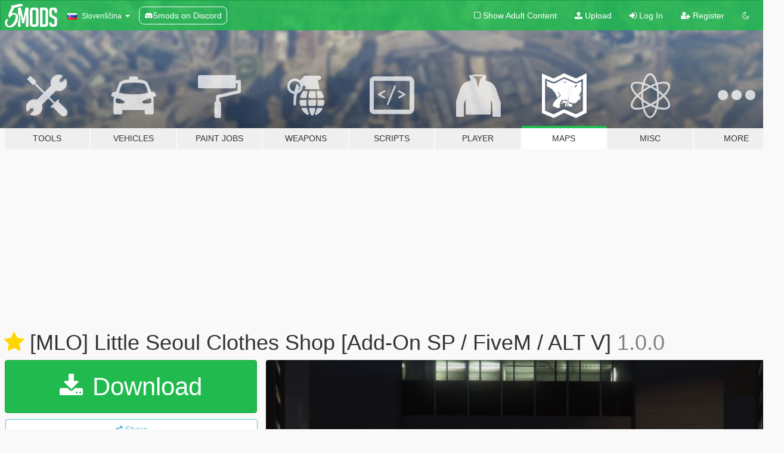

--- FILE ---
content_type: text/html; charset=utf-8
request_url: https://sl.gta5-mods.com/maps/mlo-clothes-shop-fivem-sp-alt-ready
body_size: 15179
content:

<!DOCTYPE html>
<html lang="sl" dir="ltr">
<head>
	<title>
		[MLO] Little Seoul Clothes Shop [Add-On SP / FiveM / ALT V] - GTA5-Mods.com
	</title>

		<script
		  async
		  src="https://hb.vntsm.com/v4/live/vms/sites/gta5-mods.com/index.js"
        ></script>

        <script>
          self.__VM = self.__VM || [];
          self.__VM.push(function (admanager, scope) {
            scope.Config.buildPlacement((configBuilder) => {
              configBuilder.add("billboard");
              configBuilder.addDefaultOrUnique("mobile_mpu").setBreakPoint("mobile")
            }).display("top-ad");

            scope.Config.buildPlacement((configBuilder) => {
              configBuilder.add("leaderboard");
              configBuilder.addDefaultOrUnique("mobile_mpu").setBreakPoint("mobile")
            }).display("central-ad");

            scope.Config.buildPlacement((configBuilder) => {
              configBuilder.add("mpu");
              configBuilder.addDefaultOrUnique("mobile_mpu").setBreakPoint("mobile")
            }).display("side-ad");

            scope.Config.buildPlacement((configBuilder) => {
              configBuilder.add("leaderboard");
              configBuilder.addDefaultOrUnique("mpu").setBreakPoint({ mediaQuery: "max-width:1200px" })
            }).display("central-ad-2");

            scope.Config.buildPlacement((configBuilder) => {
              configBuilder.add("leaderboard");
              configBuilder.addDefaultOrUnique("mobile_mpu").setBreakPoint("mobile")
            }).display("bottom-ad");

            scope.Config.buildPlacement((configBuilder) => {
              configBuilder.add("desktop_takeover");
              configBuilder.addDefaultOrUnique("mobile_takeover").setBreakPoint("mobile")
            }).display("takeover-ad");

            scope.Config.get('mpu').display('download-ad-1');
          });
        </script>

	<meta charset="utf-8">
	<meta name="viewport" content="width=320, initial-scale=1.0, maximum-scale=1.0">
	<meta http-equiv="X-UA-Compatible" content="IE=edge">
	<meta name="msapplication-config" content="none">
	<meta name="theme-color" content="#20ba4e">
	<meta name="msapplication-navbutton-color" content="#20ba4e">
	<meta name="apple-mobile-web-app-capable" content="yes">
	<meta name="apple-mobile-web-app-status-bar-style" content="#20ba4e">
	<meta name="csrf-param" content="authenticity_token" />
<meta name="csrf-token" content="m3+FinBEn9EfnJaVNkmRJRTS/O0Nup3OjvsHCoZpyvbk4wX+0pLiec/lkXrlCI8l43DAJhJUdBwTXZO85EDJOg==" />
	    <!--suppress ALL -->

    <meta property="og:url" content="https://sl.gta5-mods.com/maps/mlo-clothes-shop-fivem-sp-alt-ready">
    <meta property="og:title" content="[MLO] Little Seoul Clothes Shop [Add-On SP / FiveM / ALT V]">
    <meta property="og:description" content="►Crédit : Map : PATOCHE FIVEM - SP - ALTV  READY  -----------------------------------------------------------------------------  ► MY DISCORD : https://discord.gg/NvrTRdh  ““Hi community, many people wait it , but today this is new free creation from a clothing store, I hope you like this creation as much as I enjoyed creating it :heart: . In the video you will discover animations that you cannot see on the screens.””  ---------------...">
    <meta property="og:site_name" content="GTA5-Mods.com">
    <meta property="og:image" content="https://img.gta5-mods.com/q75/images/mlo-clothes-shop-fivem-sp-alt-ready/f75b11-petite.jpg">

    <meta name="twitter:card" content="summary_large_image">
    <meta name="twitter:site" content="@5mods">
    <meta name="twitter:title" content="[MLO] Little Seoul Clothes Shop [Add-On SP / FiveM / ALT V]">
    <meta name="twitter:description" content="►Crédit : Map : PATOCHE FIVEM - SP - ALTV  READY  -----------------------------------------------------------------------------  ► MY DISCORD : https://discord.gg/NvrTRdh  ““Hi community, many people wait it , but today this is new free creation from a clothing store, I hope you like this creation as much as I enjoyed creating it :heart: . In the video you will discover animations that you cannot see on the screens.””  ---------------...">
    <meta name="twitter:image" content="https://img.gta5-mods.com/q75/images/mlo-clothes-shop-fivem-sp-alt-ready/f75b11-petite.jpg">


	<link rel="shortcut icon" type="image/x-icon" href="https://images.gta5-mods.com/icons/favicon.png">
	<link rel="stylesheet" media="screen" href="/assets/application-7e510725ebc5c55e88a9fd87c027a2aa9e20126744fbac89762e0fd54819c399.css" />
	    <link rel="alternate" hreflang="id" href="https://id.gta5-mods.com/maps/mlo-clothes-shop-fivem-sp-alt-ready">
    <link rel="alternate" hreflang="ms" href="https://ms.gta5-mods.com/maps/mlo-clothes-shop-fivem-sp-alt-ready">
    <link rel="alternate" hreflang="bg" href="https://bg.gta5-mods.com/maps/mlo-clothes-shop-fivem-sp-alt-ready">
    <link rel="alternate" hreflang="ca" href="https://ca.gta5-mods.com/maps/mlo-clothes-shop-fivem-sp-alt-ready">
    <link rel="alternate" hreflang="cs" href="https://cs.gta5-mods.com/maps/mlo-clothes-shop-fivem-sp-alt-ready">
    <link rel="alternate" hreflang="da" href="https://da.gta5-mods.com/maps/mlo-clothes-shop-fivem-sp-alt-ready">
    <link rel="alternate" hreflang="de" href="https://de.gta5-mods.com/maps/mlo-clothes-shop-fivem-sp-alt-ready">
    <link rel="alternate" hreflang="el" href="https://el.gta5-mods.com/maps/mlo-clothes-shop-fivem-sp-alt-ready">
    <link rel="alternate" hreflang="en" href="https://www.gta5-mods.com/maps/mlo-clothes-shop-fivem-sp-alt-ready">
    <link rel="alternate" hreflang="es" href="https://es.gta5-mods.com/maps/mlo-clothes-shop-fivem-sp-alt-ready">
    <link rel="alternate" hreflang="fr" href="https://fr.gta5-mods.com/maps/mlo-clothes-shop-fivem-sp-alt-ready">
    <link rel="alternate" hreflang="gl" href="https://gl.gta5-mods.com/maps/mlo-clothes-shop-fivem-sp-alt-ready">
    <link rel="alternate" hreflang="ko" href="https://ko.gta5-mods.com/maps/mlo-clothes-shop-fivem-sp-alt-ready">
    <link rel="alternate" hreflang="hi" href="https://hi.gta5-mods.com/maps/mlo-clothes-shop-fivem-sp-alt-ready">
    <link rel="alternate" hreflang="it" href="https://it.gta5-mods.com/maps/mlo-clothes-shop-fivem-sp-alt-ready">
    <link rel="alternate" hreflang="hu" href="https://hu.gta5-mods.com/maps/mlo-clothes-shop-fivem-sp-alt-ready">
    <link rel="alternate" hreflang="mk" href="https://mk.gta5-mods.com/maps/mlo-clothes-shop-fivem-sp-alt-ready">
    <link rel="alternate" hreflang="nl" href="https://nl.gta5-mods.com/maps/mlo-clothes-shop-fivem-sp-alt-ready">
    <link rel="alternate" hreflang="nb" href="https://no.gta5-mods.com/maps/mlo-clothes-shop-fivem-sp-alt-ready">
    <link rel="alternate" hreflang="pl" href="https://pl.gta5-mods.com/maps/mlo-clothes-shop-fivem-sp-alt-ready">
    <link rel="alternate" hreflang="pt-BR" href="https://pt.gta5-mods.com/maps/mlo-clothes-shop-fivem-sp-alt-ready">
    <link rel="alternate" hreflang="ro" href="https://ro.gta5-mods.com/maps/mlo-clothes-shop-fivem-sp-alt-ready">
    <link rel="alternate" hreflang="ru" href="https://ru.gta5-mods.com/maps/mlo-clothes-shop-fivem-sp-alt-ready">
    <link rel="alternate" hreflang="sl" href="https://sl.gta5-mods.com/maps/mlo-clothes-shop-fivem-sp-alt-ready">
    <link rel="alternate" hreflang="fi" href="https://fi.gta5-mods.com/maps/mlo-clothes-shop-fivem-sp-alt-ready">
    <link rel="alternate" hreflang="sv" href="https://sv.gta5-mods.com/maps/mlo-clothes-shop-fivem-sp-alt-ready">
    <link rel="alternate" hreflang="vi" href="https://vi.gta5-mods.com/maps/mlo-clothes-shop-fivem-sp-alt-ready">
    <link rel="alternate" hreflang="tr" href="https://tr.gta5-mods.com/maps/mlo-clothes-shop-fivem-sp-alt-ready">
    <link rel="alternate" hreflang="uk" href="https://uk.gta5-mods.com/maps/mlo-clothes-shop-fivem-sp-alt-ready">
    <link rel="alternate" hreflang="zh-CN" href="https://zh.gta5-mods.com/maps/mlo-clothes-shop-fivem-sp-alt-ready">

  <script src="/javascripts/ads.js"></script>

		<!-- Nexus Google Tag Manager -->
		<script nonce="true">
//<![CDATA[
				window.dataLayer = window.dataLayer || [];

						window.dataLayer.push({
								login_status: 'Guest',
								user_id: undefined,
								gta5mods_id: undefined,
						});

//]]>
</script>
		<script nonce="true">
//<![CDATA[
				(function(w,d,s,l,i){w[l]=w[l]||[];w[l].push({'gtm.start':
				new Date().getTime(),event:'gtm.js'});var f=d.getElementsByTagName(s)[0],
				j=d.createElement(s),dl=l!='dataLayer'?'&l='+l:'';j.async=true;j.src=
				'https://www.googletagmanager.com/gtm.js?id='+i+dl;f.parentNode.insertBefore(j,f);
				})(window,document,'script','dataLayer','GTM-KCVF2WQ');

//]]>
</script>		<!-- End Nexus Google Tag Manager -->
</head>
<body class=" sl">
	<!-- Google Tag Manager (noscript) -->
	<noscript><iframe src="https://www.googletagmanager.com/ns.html?id=GTM-KCVF2WQ"
										height="0" width="0" style="display:none;visibility:hidden"></iframe></noscript>
	<!-- End Google Tag Manager (noscript) -->

<div id="page-cover"></div>
<div id="page-loading">
	<span class="graphic"></span>
	<span class="message">Loading...</span>
</div>

<div id="page-cover"></div>

<nav id="main-nav" class="navbar navbar-default">
  <div class="container">
    <div class="navbar-header">
      <a class="navbar-brand" href="/"></a>

      <ul class="nav navbar-nav">
        <li id="language-dropdown" class="dropdown">
          <a href="#language" class="dropdown-toggle" data-toggle="dropdown">
            <span class="famfamfam-flag-si icon"></span>&nbsp;
            <span class="language-name">Slovenščina</span>
            <span class="caret"></span>
          </a>

          <ul class="dropdown-menu dropdown-menu-with-footer">
                <li>
                  <a href="https://id.gta5-mods.com/maps/mlo-clothes-shop-fivem-sp-alt-ready">
                    <span class="famfamfam-flag-id"></span>
                    <span class="language-name">Bahasa Indonesia</span>
                  </a>
                </li>
                <li>
                  <a href="https://ms.gta5-mods.com/maps/mlo-clothes-shop-fivem-sp-alt-ready">
                    <span class="famfamfam-flag-my"></span>
                    <span class="language-name">Bahasa Melayu</span>
                  </a>
                </li>
                <li>
                  <a href="https://bg.gta5-mods.com/maps/mlo-clothes-shop-fivem-sp-alt-ready">
                    <span class="famfamfam-flag-bg"></span>
                    <span class="language-name">Български</span>
                  </a>
                </li>
                <li>
                  <a href="https://ca.gta5-mods.com/maps/mlo-clothes-shop-fivem-sp-alt-ready">
                    <span class="famfamfam-flag-catalonia"></span>
                    <span class="language-name">Català</span>
                  </a>
                </li>
                <li>
                  <a href="https://cs.gta5-mods.com/maps/mlo-clothes-shop-fivem-sp-alt-ready">
                    <span class="famfamfam-flag-cz"></span>
                    <span class="language-name">Čeština</span>
                  </a>
                </li>
                <li>
                  <a href="https://da.gta5-mods.com/maps/mlo-clothes-shop-fivem-sp-alt-ready">
                    <span class="famfamfam-flag-dk"></span>
                    <span class="language-name">Dansk</span>
                  </a>
                </li>
                <li>
                  <a href="https://de.gta5-mods.com/maps/mlo-clothes-shop-fivem-sp-alt-ready">
                    <span class="famfamfam-flag-de"></span>
                    <span class="language-name">Deutsch</span>
                  </a>
                </li>
                <li>
                  <a href="https://el.gta5-mods.com/maps/mlo-clothes-shop-fivem-sp-alt-ready">
                    <span class="famfamfam-flag-gr"></span>
                    <span class="language-name">Ελληνικά</span>
                  </a>
                </li>
                <li>
                  <a href="https://www.gta5-mods.com/maps/mlo-clothes-shop-fivem-sp-alt-ready">
                    <span class="famfamfam-flag-gb"></span>
                    <span class="language-name">English</span>
                  </a>
                </li>
                <li>
                  <a href="https://es.gta5-mods.com/maps/mlo-clothes-shop-fivem-sp-alt-ready">
                    <span class="famfamfam-flag-es"></span>
                    <span class="language-name">Español</span>
                  </a>
                </li>
                <li>
                  <a href="https://fr.gta5-mods.com/maps/mlo-clothes-shop-fivem-sp-alt-ready">
                    <span class="famfamfam-flag-fr"></span>
                    <span class="language-name">Français</span>
                  </a>
                </li>
                <li>
                  <a href="https://gl.gta5-mods.com/maps/mlo-clothes-shop-fivem-sp-alt-ready">
                    <span class="famfamfam-flag-es-gl"></span>
                    <span class="language-name">Galego</span>
                  </a>
                </li>
                <li>
                  <a href="https://ko.gta5-mods.com/maps/mlo-clothes-shop-fivem-sp-alt-ready">
                    <span class="famfamfam-flag-kr"></span>
                    <span class="language-name">한국어</span>
                  </a>
                </li>
                <li>
                  <a href="https://hi.gta5-mods.com/maps/mlo-clothes-shop-fivem-sp-alt-ready">
                    <span class="famfamfam-flag-in"></span>
                    <span class="language-name">हिन्दी</span>
                  </a>
                </li>
                <li>
                  <a href="https://it.gta5-mods.com/maps/mlo-clothes-shop-fivem-sp-alt-ready">
                    <span class="famfamfam-flag-it"></span>
                    <span class="language-name">Italiano</span>
                  </a>
                </li>
                <li>
                  <a href="https://hu.gta5-mods.com/maps/mlo-clothes-shop-fivem-sp-alt-ready">
                    <span class="famfamfam-flag-hu"></span>
                    <span class="language-name">Magyar</span>
                  </a>
                </li>
                <li>
                  <a href="https://mk.gta5-mods.com/maps/mlo-clothes-shop-fivem-sp-alt-ready">
                    <span class="famfamfam-flag-mk"></span>
                    <span class="language-name">Македонски</span>
                  </a>
                </li>
                <li>
                  <a href="https://nl.gta5-mods.com/maps/mlo-clothes-shop-fivem-sp-alt-ready">
                    <span class="famfamfam-flag-nl"></span>
                    <span class="language-name">Nederlands</span>
                  </a>
                </li>
                <li>
                  <a href="https://no.gta5-mods.com/maps/mlo-clothes-shop-fivem-sp-alt-ready">
                    <span class="famfamfam-flag-no"></span>
                    <span class="language-name">Norsk</span>
                  </a>
                </li>
                <li>
                  <a href="https://pl.gta5-mods.com/maps/mlo-clothes-shop-fivem-sp-alt-ready">
                    <span class="famfamfam-flag-pl"></span>
                    <span class="language-name">Polski</span>
                  </a>
                </li>
                <li>
                  <a href="https://pt.gta5-mods.com/maps/mlo-clothes-shop-fivem-sp-alt-ready">
                    <span class="famfamfam-flag-br"></span>
                    <span class="language-name">Português do Brasil</span>
                  </a>
                </li>
                <li>
                  <a href="https://ro.gta5-mods.com/maps/mlo-clothes-shop-fivem-sp-alt-ready">
                    <span class="famfamfam-flag-ro"></span>
                    <span class="language-name">Română</span>
                  </a>
                </li>
                <li>
                  <a href="https://ru.gta5-mods.com/maps/mlo-clothes-shop-fivem-sp-alt-ready">
                    <span class="famfamfam-flag-ru"></span>
                    <span class="language-name">Русский</span>
                  </a>
                </li>
                <li>
                  <a href="https://sl.gta5-mods.com/maps/mlo-clothes-shop-fivem-sp-alt-ready">
                    <span class="famfamfam-flag-si"></span>
                    <span class="language-name">Slovenščina</span>
                  </a>
                </li>
                <li>
                  <a href="https://fi.gta5-mods.com/maps/mlo-clothes-shop-fivem-sp-alt-ready">
                    <span class="famfamfam-flag-fi"></span>
                    <span class="language-name">Suomi</span>
                  </a>
                </li>
                <li>
                  <a href="https://sv.gta5-mods.com/maps/mlo-clothes-shop-fivem-sp-alt-ready">
                    <span class="famfamfam-flag-se"></span>
                    <span class="language-name">Svenska</span>
                  </a>
                </li>
                <li>
                  <a href="https://vi.gta5-mods.com/maps/mlo-clothes-shop-fivem-sp-alt-ready">
                    <span class="famfamfam-flag-vn"></span>
                    <span class="language-name">Tiếng Việt</span>
                  </a>
                </li>
                <li>
                  <a href="https://tr.gta5-mods.com/maps/mlo-clothes-shop-fivem-sp-alt-ready">
                    <span class="famfamfam-flag-tr"></span>
                    <span class="language-name">Türkçe</span>
                  </a>
                </li>
                <li>
                  <a href="https://uk.gta5-mods.com/maps/mlo-clothes-shop-fivem-sp-alt-ready">
                    <span class="famfamfam-flag-ua"></span>
                    <span class="language-name">Українська</span>
                  </a>
                </li>
                <li>
                  <a href="https://zh.gta5-mods.com/maps/mlo-clothes-shop-fivem-sp-alt-ready">
                    <span class="famfamfam-flag-cn"></span>
                    <span class="language-name">中文</span>
                  </a>
                </li>
          </ul>
        </li>
        <li class="discord-link">
          <a href="https://discord.gg/2PR7aMzD4U" target="_blank" rel="noreferrer">
            <img src="https://images.gta5-mods.com/site/discord-header.svg" height="15px" alt="">
            <span>5mods on Discord</span>
          </a>
        </li>
      </ul>
    </div>

    <ul class="nav navbar-nav navbar-right">
        <li>
          <a href="/adult_filter" title="Light mode">
              <span class="fa fa-square-o"></span>
            <span>Show Adult <span class="adult-filter__content-text">Content</span></span>
          </a>
        </li>
      <li class="hidden-xs">
        <a href="/upload">
          <span class="icon fa fa-upload"></span>
          Upload
        </a>
      </li>

        <li>
          <a href="/login?r=/maps/mlo-clothes-shop-fivem-sp-alt-ready">
            <span class="icon fa fa-sign-in"></span>
            <span class="login-text">Log In</span>
          </a>
        </li>

        <li class="hidden-xs">
          <a href="/register?r=/maps/mlo-clothes-shop-fivem-sp-alt-ready">
            <span class="icon fa fa-user-plus"></span>
            Register
          </a>
        </li>

        <li>
            <a href="/dark_mode" title="Dark mode">
              <span class="fa fa-moon-o"></span>
            </a>
        </li>

      <li id="search-dropdown">
        <a href="#search" class="dropdown-toggle" data-toggle="dropdown">
          <span class="fa fa-search"></span>
        </a>

        <div class="dropdown-menu">
          <div class="form-inline">
            <div class="form-group">
              <div class="input-group">
                <div class="input-group-addon"><span  class="fa fa-search"></span></div>
                <input type="text" class="form-control" placeholder="Search GTA 5 mods...">
              </div>
            </div>
            <button type="submit" class="btn btn-primary">
              Search
            </button>
          </div>
        </div>
      </li>
    </ul>
  </div>
</nav>

<div id="banner" class="maps">
  <div class="container hidden-xs">
    <div id="intro">
      <h1 class="styled">Welcome to GTA5-Mods.com</h1>
      <p>Select one of the following categories to start browsing the latest GTA 5 PC mods:</p>
    </div>
  </div>

  <div class="container">
    <ul id="navigation" class="clearfix sl">
        <li class="tools ">
          <a href="/tools">
            <span class="icon-category"></span>
            <span class="label-border"></span>
            <span class="label-category ">
              <span>Tools</span>
            </span>
          </a>
        </li>
        <li class="vehicles ">
          <a href="/vehicles">
            <span class="icon-category"></span>
            <span class="label-border"></span>
            <span class="label-category ">
              <span>Vehicles</span>
            </span>
          </a>
        </li>
        <li class="paintjobs ">
          <a href="/paintjobs">
            <span class="icon-category"></span>
            <span class="label-border"></span>
            <span class="label-category ">
              <span>Paint Jobs</span>
            </span>
          </a>
        </li>
        <li class="weapons ">
          <a href="/weapons">
            <span class="icon-category"></span>
            <span class="label-border"></span>
            <span class="label-category ">
              <span>Weapons</span>
            </span>
          </a>
        </li>
        <li class="scripts ">
          <a href="/scripts">
            <span class="icon-category"></span>
            <span class="label-border"></span>
            <span class="label-category ">
              <span>Scripts</span>
            </span>
          </a>
        </li>
        <li class="player ">
          <a href="/player">
            <span class="icon-category"></span>
            <span class="label-border"></span>
            <span class="label-category ">
              <span>Player</span>
            </span>
          </a>
        </li>
        <li class="maps active">
          <a href="/maps">
            <span class="icon-category"></span>
            <span class="label-border"></span>
            <span class="label-category ">
              <span>Maps</span>
            </span>
          </a>
        </li>
        <li class="misc ">
          <a href="/misc">
            <span class="icon-category"></span>
            <span class="label-border"></span>
            <span class="label-category ">
              <span>Misc</span>
            </span>
          </a>
        </li>
      <li id="more-dropdown" class="more dropdown">
        <a href="#more" class="dropdown-toggle" data-toggle="dropdown">
          <span class="icon-category"></span>
          <span class="label-border"></span>
          <span class="label-category ">
            <span>More</span>
          </span>
        </a>

        <ul class="dropdown-menu pull-right">
          <li>
            <a href="http://www.gta5cheats.com" target="_blank">
              <span class="fa fa-external-link"></span>
              GTA 5 Cheats
            </a>
          </li>
        </ul>
      </li>
    </ul>
  </div>
</div>

<div id="content">
  


<div id="file" class="container" data-user-file-id="123816">
  <div class="clearfix">
      <div id="top-ad" class="ad-container"></div>

    <h1>
      <a class="fa fa-star featured-star" title="Featured on 12. okt 2021" href="/all/tags/featured"></a>
      [MLO] Little Seoul Clothes Shop [Add-On SP / FiveM / ALT V]
      <span class="version">1.0.0</span>

    </h1>
  </div>


    <div id="file-container" class="row">
      <div class="col-sm-5 col-lg-4">

          <a href="/maps/mlo-clothes-shop-fivem-sp-alt-ready/download/119770" class="btn btn-primary btn-download" >
            <span class="fa fa-download"></span>
            Download
          </a>

        <div class="file-actions">

          <div class="row">
            <div class="col-xs-12 share-container">
              <div id="share-list">
                <ul>
                  <li>
                    <a href="#share-facebook" class="facebook" title="Share to Facebook">
                      <span class="fa fa-facebook"></span>
                    </a>
                  </li>
                  <li>
                    <a href="#share-twitter" class="twitter" title="Share to Twitter" data-text="[MLO] Little Seoul Clothes Shop [Add-On SP / FiveM / ALT V]">
                      <span class="fa fa-twitter"></span>
                    </a>
                  </li>
                  <li>
                    <a href="#share-vk" class="vk" title="Share to VKontakte">
                      <span class="fa fa-vk"></span>
                    </a>
                  </li>
                </ul>
              </div>

              <button class="btn btn-o-info btn-block">
                <span class="fa fa-share-alt "></span>
                <span>Share</span>
              </button>
            </div>

          </div>
        </div>
        <div class="panel panel-default">
          <div class="panel-body">
            <div class="user-panel row">
              <div class="col-xs-3">
                <a href="/users/Patoche">
                  <img class="img-responsive" src="https://img.gta5-mods.com/q75-w100-h100-cfill/avatars/701525/cb015c-pattete.jpg" alt="Cb015c pattete" />
                </a>
              </div>
              <div class="col-xs-9">
                <a class="username" href="/users/Patoche">Patoche</a>
                  <br/>
                  <div class="user-social">
                    



<a title="Instagram" target="_blank" href="https://www.instagram.com/patoche_mapping"><span class="fa fa-instagram"></span></a>

<a title="YouTube" target="_blank" href="https://www.youtube.com/channel/UCHDmZB2QPSEucvlslURrrqQ"><span class="fa fa-youtube"></span></a>
<a title="Twitch" target="_blank" href="http://www.twitch.tv/patoche_mapping"><span class="fa fa-twitch"></span></a>



<a title="Discord Server" target="_blank" href="https://discord.gg/NvrTRdh"><span class="fa fa-discord size-30"></span></a>

                  </div>

                  <div class="g-ytsubscribe" data-channel="null" data-channelid="UCHDmZB2QPSEucvlslURrrqQ" data-layout="default" data-count="default"></div>


              </div>
            </div>
          </div>
        </div>

          <div class="panel panel-default hidden-xs">
            <div class="panel-body">
  <h3 class="mt-0">
    <i class="fa fa-list-alt"></i>
    <span class="translation_missing" title="translation missing: sl.user_file.all_versions">All Versions</span>
  </h3>
      <div class="well pull-left file-version-container ">
        <div class="pull-left">
          <i class="fa fa-file"></i>&nbsp;1.0.0 <span>(current)</span>
          <p>
            <span class="num-downloads">39.872 downloads <span class="file-size">, 100 MB</span></span>
            <br/><span class="num-downloads">12. jun 2021</span>
          </p>
        </div>
        <div class="pull-right" >
                  <a target="_blank" href="https://www.virustotal.com/gui/file/390a559db57f7b89ac02d9da3e5cf840749bc619ceed479ed7dff8cbc9907a8c/detection/f-390a559db57f7b89ac02d9da3e5cf840749bc619ceed479ed7dff8cbc9907a8c-1623505804"><i data-container="body" data-trigger="hover" data-toggle="popover" data-placement="top" data-html="true" data-title="<b class='color-success'>This file is safe <i class='fa fa-check-circle-o'></i></b>" data-content="<i>This file has been scanned for viruses and is safe to download.</i>" class="fa fa-shield vt-version"></i></a>

              <a target="_blank" href="/maps/mlo-clothes-shop-fivem-sp-alt-ready/download/119770"><i class="fa fa-download download-version"></i></a>
        </div>
      </div>
</div>
          </div>

          <div id="side-ad" class="ad-container"></div>

        <div class="file-list">
            <div class="col-xs-12 hidden-xs">
              <h4>More mods by <a class="username" href="/users/Patoche">Patoche</a>:</h4>
                
<div class="file-list-obj">
  <a href="/maps/driving-school-paleto-ymap" title="Driving School Paleto [YMAP]" class="preview empty">

    <img title="Driving School Paleto [YMAP]" class="img-responsive" alt="Driving School Paleto [YMAP]" src="https://img.gta5-mods.com/q75-w500-h333-cfill/images/driving-school-paleto-ymap/c49921-Screenshot_1159.jpg" />

      <ul class="categories">
            <li>Building</li>
      </ul>

      <div class="stats">
        <div>
            <span title="4.5 star rating">
              <span class="fa fa-star"></span> 4.5
            </span>
        </div>
        <div>
          <span title="2.777 Downloads">
            <span class="fa fa-download"></span> 2.777
          </span>
          <span class="stats-likes" title="28 Likes">
            <span class="fa fa-thumbs-up"></span> 28
          </span>
        </div>
      </div>

  </a>
  <div class="details">
    <div class="top">
      <div class="name">
        <a href="/maps/driving-school-paleto-ymap" title="Driving School Paleto [YMAP]">
          <span dir="ltr">Driving School Paleto [YMAP]</span>
        </a>
      </div>
        <div class="version" dir="ltr" title="1.0">1.0</div>
    </div>
    <div class="bottom">
      <span class="bottom-by">By</span> <a href="/users/Patoche" title="Patoche">Patoche</a>
    </div>
  </div>
</div>
                
<div class="file-list-obj">
  <a href="/maps/wedding-mariage-ymap" title="Wedding - Mariage ( YMAP )" class="preview empty">

    <img title="Wedding - Mariage ( YMAP )" class="img-responsive" alt="Wedding - Mariage ( YMAP )" src="https://img.gta5-mods.com/q75-w500-h333-cfill/images/wedding-mariage-ymap/8d4685-Screenshot_392.jpg" />

      <ul class="categories">
            <li>Building</li>
      </ul>

      <div class="stats">
        <div>
            <span title="5.0 star rating">
              <span class="fa fa-star"></span> 5.0
            </span>
        </div>
        <div>
          <span title="8.574 Downloads">
            <span class="fa fa-download"></span> 8.574
          </span>
          <span class="stats-likes" title="59 Likes">
            <span class="fa fa-thumbs-up"></span> 59
          </span>
        </div>
      </div>

  </a>
  <div class="details">
    <div class="top">
      <div class="name">
        <a href="/maps/wedding-mariage-ymap" title="Wedding - Mariage ( YMAP )">
          <span dir="ltr">Wedding - Mariage ( YMAP )</span>
        </a>
      </div>
        <div class="version" dir="ltr" title="1.0.0">1.0.0</div>
    </div>
    <div class="bottom">
      <span class="bottom-by">By</span> <a href="/users/Patoche" title="Patoche">Patoche</a>
    </div>
  </div>
</div>
                
<div class="file-list-obj">
  <a href="/maps/secret-weed-base-ymap" title="Secret Weed base [YMAP]" class="preview empty">

    <img title="Secret Weed base [YMAP]" class="img-responsive" alt="Secret Weed base [YMAP]" src="https://img.gta5-mods.com/q75-w500-h333-cfill/images/secret-weed-base-ymap/c227e0-Screenshot_1317.jpg" />

      <ul class="categories">
            <li>Building</li>
      </ul>

      <div class="stats">
        <div>
            <span title="5.0 star rating">
              <span class="fa fa-star"></span> 5.0
            </span>
        </div>
        <div>
          <span title="8.317 Downloads">
            <span class="fa fa-download"></span> 8.317
          </span>
          <span class="stats-likes" title="96 Likes">
            <span class="fa fa-thumbs-up"></span> 96
          </span>
        </div>
      </div>

  </a>
  <div class="details">
    <div class="top">
      <div class="name">
        <a href="/maps/secret-weed-base-ymap" title="Secret Weed base [YMAP]">
          <span dir="ltr">Secret Weed base [YMAP]</span>
        </a>
      </div>
        <div class="version" dir="ltr" title="1.0.0">1.0.0</div>
    </div>
    <div class="bottom">
      <span class="bottom-by">By</span> <a href="/users/Patoche" title="Patoche">Patoche</a>
    </div>
  </div>
</div>
                
<div class="file-list-obj">
  <a href="/maps/mlo-anonymous-fivem-sp-ready" title="[MLO] Anonymous [SP / FiveM]" class="preview empty">

    <img title="[MLO] Anonymous [SP / FiveM]" class="img-responsive" alt="[MLO] Anonymous [SP / FiveM]" src="https://img.gta5-mods.com/q75-w500-h333-cfill/images/mlo-anonymous-fivem-sp-ready/76e44a-22e5560cc5f125bb12051e42e0269958776fe792.jpeg" />

      <ul class="categories">
            <li>Interior</li>
      </ul>

      <div class="stats">
        <div>
            <span title="5.0 star rating">
              <span class="fa fa-star"></span> 5.0
            </span>
        </div>
        <div>
          <span title="11.144 Downloads">
            <span class="fa fa-download"></span> 11.144
          </span>
          <span class="stats-likes" title="107 Likes">
            <span class="fa fa-thumbs-up"></span> 107
          </span>
        </div>
      </div>

  </a>
  <div class="details">
    <div class="top">
      <div class="name">
        <a href="/maps/mlo-anonymous-fivem-sp-ready" title="[MLO] Anonymous [SP / FiveM]">
          <span dir="ltr">[MLO] Anonymous [SP / FiveM]</span>
        </a>
      </div>
        <div class="version" dir="ltr" title="1.0.0">1.0.0</div>
    </div>
    <div class="bottom">
      <span class="bottom-by">By</span> <a href="/users/Patoche" title="Patoche">Patoche</a>
    </div>
  </div>
</div>
                
<div class="file-list-obj">
  <a href="/maps/corporate-office-2-ymap" title="Corporate office 2 ( YMAP )" class="preview empty">

    <img title="Corporate office 2 ( YMAP )" class="img-responsive" alt="Corporate office 2 ( YMAP )" src="https://img.gta5-mods.com/q75-w500-h333-cfill/images/corporate-office-2-ymap/18c3c5-Screenshot_897.jpg" />

      <ul class="categories">
            <li>Building</li>
      </ul>

      <div class="stats">
        <div>
            <span title="4.88 star rating">
              <span class="fa fa-star"></span> 4.88
            </span>
        </div>
        <div>
          <span title="3.889 Downloads">
            <span class="fa fa-download"></span> 3.889
          </span>
          <span class="stats-likes" title="47 Likes">
            <span class="fa fa-thumbs-up"></span> 47
          </span>
        </div>
      </div>

  </a>
  <div class="details">
    <div class="top">
      <div class="name">
        <a href="/maps/corporate-office-2-ymap" title="Corporate office 2 ( YMAP )">
          <span dir="ltr">Corporate office 2 ( YMAP )</span>
        </a>
      </div>
        <div class="version" dir="ltr" title="1.0.0">1.0.0</div>
    </div>
    <div class="bottom">
      <span class="bottom-by">By</span> <a href="/users/Patoche" title="Patoche">Patoche</a>
    </div>
  </div>
</div>
            </div>

        </div>
      </div>

      <div class="col-sm-7 col-lg-8">
          <div id="file-media">
            <!-- Cover Media -->
            <div class="text-center">

                <a target="_blank" class="thumbnail mfp-image cover-media" title="[MLO] Little Seoul Clothes Shop [Add-On SP / FiveM / ALT V]" href="https://img.gta5-mods.com/q95/images/mlo-clothes-shop-fivem-sp-alt-ready/f75b11-petite.jpg"><img class="img-responsive" src="https://img.gta5-mods.com/q85-w800/images/mlo-clothes-shop-fivem-sp-alt-ready/f75b11-petite.jpg" alt="F75b11 petite" /></a>
            </div>

            <!-- Remaining Media -->
              <div class="media-thumbnails row">
                    <div class="col-xs-4 col-md-2">
                      <a target="_blank" class="thumbnail mfp-image" title="[MLO] Little Seoul Clothes Shop [Add-On SP / FiveM / ALT V]" href="https://img.gta5-mods.com/q95/images/mlo-clothes-shop-fivem-sp-alt-ready/f75b11-ens1.jpg"><img class="img-responsive" src="https://img.gta5-mods.com/q75-w350-h233-cfill/images/mlo-clothes-shop-fivem-sp-alt-ready/f75b11-ens1.jpg" alt="F75b11 ens1" /></a>
                    </div>
                    <div class="col-xs-4 col-md-2">
                      <a target="_blank" class="thumbnail mfp-image" title="[MLO] Little Seoul Clothes Shop [Add-On SP / FiveM / ALT V]" href="https://img.gta5-mods.com/q95/images/mlo-clothes-shop-fivem-sp-alt-ready/f75b11-allmode.jpg"><img class="img-responsive" src="https://img.gta5-mods.com/q75-w350-h233-cfill/images/mlo-clothes-shop-fivem-sp-alt-ready/f75b11-allmode.jpg" alt="F75b11 allmode" /></a>
                    </div>

                  <div class="col-xs-4 col-md-2">
                    
  <a href="https://www.youtube.com/watch?v=AsrCxBJG9Ws" class="thumbnail mfp-iframe" data-video-source="YOUTUBE" data-video-source-id="AsrCxBJG9Ws" data-username="Patoche">
    
    <span class="play-button fa fa-youtube-play"></span>
    <img class="img-responsive" src="https://img.youtube.com/vi/AsrCxBJG9Ws/mqdefault.jpg" alt="Mqdefault" />
  </a>


                  </div>
                  <div class="col-xs-4 col-md-2">
                    
  <a href="https://www.youtube.com/watch?v=VnTHWsYKWrc" class="thumbnail mfp-iframe" data-video-source="YOUTUBE" data-video-source-id="VnTHWsYKWrc" data-username="Archive27">
    
    <span class="play-button fa fa-youtube-play"></span>
    <img class="img-responsive" src="https://img.youtube.com/vi/VnTHWsYKWrc/mqdefault.jpg" alt="Mqdefault" />
  </a>


                  </div>
              </div>

          </div>

        <h3 class="clearfix" dir="auto">
          <div class="pull-left file-stats">
            <i class="fa fa-cloud-download pull-left download-icon"></i>
            <div class="file-stat file-downloads pull-left">
              <span class="num-downloads">39.873</span>
              <label>Downloads</label>
            </div>
            <i class="fa fa-thumbs-o-up pull-left like-icon"></i>
            <div class="file-stat file-likes pull-left">
              <span class="num-likes">456</span>
              <label>Likes</label>
            </div>
          </div>

                <span class="comment-average-container pull-right">
                    <span class="comment-average-rating" data-rating="4.52"></span>
                    <label>4.52 / 5 stars (21 votes)</label>
                </span>
        </h3>
        <div id="featured-comment">
          <ul class="media-list pinned-comments">
            
          </ul>
        </div>
        <div class="visible-xs-block">
          <div class="panel panel-default">
            <div class="panel-body">
              <div class="file-description">
                      <span class="description-body description-collapsed" dir="auto">
                        ►Crédit :<br/>Map : PATOCHE<br/>FIVEM - SP - ALTV  READY <br/>-----------------------------------------------------------------------------<br/><br/>► MY DISCORD : https://discord.gg/NvrTRdh<br/><br/>““Hi community, many people wait it , but today this is new free creation from a clothing store, I hope you like this creation as much as I enjoyed creating it :heart: . In the video you will discover animations that you cannot see on the screens.””<br/><br/>----------------------------------------------------------------------<br/>----------- Installation FIVEM MAPPING / ATLV : --------<br/><br/>Mapping [FIVEM]:<br/>step 1 : Copy/Past the folder " patoche_shop " on your resource folder .<br/>step 2 : Open your server.cfg and Start/Encure patoche_shop.<br/><br/>---------------------------------------------------------------------<br/>------------- Installation SP MAPPING : -------------------<br/><br/>step 1 : Open the file with 7zip, Winrar or any other program that allows you to unzip these types of files.<br/>step 2 : Put "patoche_shop" folder into 'mods/update/x64/dlcpacks' director.<br/>step 3 : add dlcpacks:/patoche_shop/ in the dlclist.xml located at 'mods/update.rpf/common/data'.<br/>step 4 : Start your Singleplayer party and let's go<br/><br/>If you don't forget my next mapping don't hesitate to follow my youtube chanel
                        <div class="read-more-button-container">
                          <div class="read-more-gradient"></div>
                          <div class="read-more-button">Show Full Description</div>
                        </div>
                      </span>
              </div>
                <div id=tag-list>
                    <div>
                      <a href="/all/tags/interior/most-downloaded">
                            <span class="label label-default">
                              <span class="fa fa-tag"></span>
                              Interior
                            </span>
                      </a>
                    </div>
                    <div>
                      <a href="/all/tags/building/most-downloaded">
                            <span class="label label-default">
                              <span class="fa fa-tag"></span>
                              Building
                            </span>
                      </a>
                    </div>
                    <div>
                      <a href="/all/tags/featured/most-downloaded">
                            <span class="label label-default">
                              <span class="fa fa-tag"></span>
                              Featured
                            </span>
                      </a>
                    </div>
                </div>


              <div id="file-dates">

                <br/>
                <small title="sobota, 12 jun 2021 ob 13:48:09">
                  <strong>First Uploaded:</strong>
                  12. jun 2021
                  
                </small>

                  <br/>
                  <small title="sobota, 12 jun 2021 ob 13:52:09">
                    <strong>Last Updated:</strong>
                    12. jun 2021
                  </small>

                  <br/>
                  <small title="sreda, 21 jan 2026 ob 20:47:29">
                    <strong>Last Downloaded:</strong>
                    okoli 11 ur
                  </small>
              </div>
            </div>
          </div>

          <div class="panel panel-default visible-xs-block">
            <div class="panel-body">
  <h3 class="mt-0">
    <i class="fa fa-list-alt"></i>
    <span class="translation_missing" title="translation missing: sl.user_file.all_versions">All Versions</span>
  </h3>
      <div class="well pull-left file-version-container ">
        <div class="pull-left">
          <i class="fa fa-file"></i>&nbsp;1.0.0 <span>(current)</span>
          <p>
            <span class="num-downloads">39.872 downloads <span class="file-size">, 100 MB</span></span>
            <br/><span class="num-downloads">12. jun 2021</span>
          </p>
        </div>
        <div class="pull-right" >
                  <a target="_blank" href="https://www.virustotal.com/gui/file/390a559db57f7b89ac02d9da3e5cf840749bc619ceed479ed7dff8cbc9907a8c/detection/f-390a559db57f7b89ac02d9da3e5cf840749bc619ceed479ed7dff8cbc9907a8c-1623505804"><i data-container="body" data-trigger="hover" data-toggle="popover" data-placement="top" data-html="true" data-title="<b class='color-success'>This file is safe <i class='fa fa-check-circle-o'></i></b>" data-content="<i>This file has been scanned for viruses and is safe to download.</i>" class="fa fa-shield vt-version"></i></a>

              <a target="_blank" href="/maps/mlo-clothes-shop-fivem-sp-alt-ready/download/119770"><i class="fa fa-download download-version"></i></a>
        </div>
      </div>
</div>
          </div>

          <h3 class="clearfix comments-stats" dir="auto">
              <span class="pull-left">
                  <span class="num-comments" data-count="47">47 Comments</span>
              </span>
          </h3>
          <div id="comments_mobile"></div>

          <div class="file-list">
              <div class="col-xs-12">
                <h4>More mods by <a class="username" href="/users/Patoche">Patoche</a>:</h4>
                  
<div class="file-list-obj">
  <a href="/maps/driving-school-paleto-ymap" title="Driving School Paleto [YMAP]" class="preview empty">

    <img title="Driving School Paleto [YMAP]" class="img-responsive" alt="Driving School Paleto [YMAP]" src="https://img.gta5-mods.com/q75-w500-h333-cfill/images/driving-school-paleto-ymap/c49921-Screenshot_1159.jpg" />

      <ul class="categories">
            <li>Building</li>
      </ul>

      <div class="stats">
        <div>
            <span title="4.5 star rating">
              <span class="fa fa-star"></span> 4.5
            </span>
        </div>
        <div>
          <span title="2.777 Downloads">
            <span class="fa fa-download"></span> 2.777
          </span>
          <span class="stats-likes" title="28 Likes">
            <span class="fa fa-thumbs-up"></span> 28
          </span>
        </div>
      </div>

  </a>
  <div class="details">
    <div class="top">
      <div class="name">
        <a href="/maps/driving-school-paleto-ymap" title="Driving School Paleto [YMAP]">
          <span dir="ltr">Driving School Paleto [YMAP]</span>
        </a>
      </div>
        <div class="version" dir="ltr" title="1.0">1.0</div>
    </div>
    <div class="bottom">
      <span class="bottom-by">By</span> <a href="/users/Patoche" title="Patoche">Patoche</a>
    </div>
  </div>
</div>
                  
<div class="file-list-obj">
  <a href="/maps/wedding-mariage-ymap" title="Wedding - Mariage ( YMAP )" class="preview empty">

    <img title="Wedding - Mariage ( YMAP )" class="img-responsive" alt="Wedding - Mariage ( YMAP )" src="https://img.gta5-mods.com/q75-w500-h333-cfill/images/wedding-mariage-ymap/8d4685-Screenshot_392.jpg" />

      <ul class="categories">
            <li>Building</li>
      </ul>

      <div class="stats">
        <div>
            <span title="5.0 star rating">
              <span class="fa fa-star"></span> 5.0
            </span>
        </div>
        <div>
          <span title="8.574 Downloads">
            <span class="fa fa-download"></span> 8.574
          </span>
          <span class="stats-likes" title="59 Likes">
            <span class="fa fa-thumbs-up"></span> 59
          </span>
        </div>
      </div>

  </a>
  <div class="details">
    <div class="top">
      <div class="name">
        <a href="/maps/wedding-mariage-ymap" title="Wedding - Mariage ( YMAP )">
          <span dir="ltr">Wedding - Mariage ( YMAP )</span>
        </a>
      </div>
        <div class="version" dir="ltr" title="1.0.0">1.0.0</div>
    </div>
    <div class="bottom">
      <span class="bottom-by">By</span> <a href="/users/Patoche" title="Patoche">Patoche</a>
    </div>
  </div>
</div>
                  
<div class="file-list-obj">
  <a href="/maps/secret-weed-base-ymap" title="Secret Weed base [YMAP]" class="preview empty">

    <img title="Secret Weed base [YMAP]" class="img-responsive" alt="Secret Weed base [YMAP]" src="https://img.gta5-mods.com/q75-w500-h333-cfill/images/secret-weed-base-ymap/c227e0-Screenshot_1317.jpg" />

      <ul class="categories">
            <li>Building</li>
      </ul>

      <div class="stats">
        <div>
            <span title="5.0 star rating">
              <span class="fa fa-star"></span> 5.0
            </span>
        </div>
        <div>
          <span title="8.317 Downloads">
            <span class="fa fa-download"></span> 8.317
          </span>
          <span class="stats-likes" title="96 Likes">
            <span class="fa fa-thumbs-up"></span> 96
          </span>
        </div>
      </div>

  </a>
  <div class="details">
    <div class="top">
      <div class="name">
        <a href="/maps/secret-weed-base-ymap" title="Secret Weed base [YMAP]">
          <span dir="ltr">Secret Weed base [YMAP]</span>
        </a>
      </div>
        <div class="version" dir="ltr" title="1.0.0">1.0.0</div>
    </div>
    <div class="bottom">
      <span class="bottom-by">By</span> <a href="/users/Patoche" title="Patoche">Patoche</a>
    </div>
  </div>
</div>
                  
<div class="file-list-obj">
  <a href="/maps/mlo-anonymous-fivem-sp-ready" title="[MLO] Anonymous [SP / FiveM]" class="preview empty">

    <img title="[MLO] Anonymous [SP / FiveM]" class="img-responsive" alt="[MLO] Anonymous [SP / FiveM]" src="https://img.gta5-mods.com/q75-w500-h333-cfill/images/mlo-anonymous-fivem-sp-ready/76e44a-22e5560cc5f125bb12051e42e0269958776fe792.jpeg" />

      <ul class="categories">
            <li>Interior</li>
      </ul>

      <div class="stats">
        <div>
            <span title="5.0 star rating">
              <span class="fa fa-star"></span> 5.0
            </span>
        </div>
        <div>
          <span title="11.144 Downloads">
            <span class="fa fa-download"></span> 11.144
          </span>
          <span class="stats-likes" title="107 Likes">
            <span class="fa fa-thumbs-up"></span> 107
          </span>
        </div>
      </div>

  </a>
  <div class="details">
    <div class="top">
      <div class="name">
        <a href="/maps/mlo-anonymous-fivem-sp-ready" title="[MLO] Anonymous [SP / FiveM]">
          <span dir="ltr">[MLO] Anonymous [SP / FiveM]</span>
        </a>
      </div>
        <div class="version" dir="ltr" title="1.0.0">1.0.0</div>
    </div>
    <div class="bottom">
      <span class="bottom-by">By</span> <a href="/users/Patoche" title="Patoche">Patoche</a>
    </div>
  </div>
</div>
                  
<div class="file-list-obj">
  <a href="/maps/corporate-office-2-ymap" title="Corporate office 2 ( YMAP )" class="preview empty">

    <img title="Corporate office 2 ( YMAP )" class="img-responsive" alt="Corporate office 2 ( YMAP )" src="https://img.gta5-mods.com/q75-w500-h333-cfill/images/corporate-office-2-ymap/18c3c5-Screenshot_897.jpg" />

      <ul class="categories">
            <li>Building</li>
      </ul>

      <div class="stats">
        <div>
            <span title="4.88 star rating">
              <span class="fa fa-star"></span> 4.88
            </span>
        </div>
        <div>
          <span title="3.889 Downloads">
            <span class="fa fa-download"></span> 3.889
          </span>
          <span class="stats-likes" title="47 Likes">
            <span class="fa fa-thumbs-up"></span> 47
          </span>
        </div>
      </div>

  </a>
  <div class="details">
    <div class="top">
      <div class="name">
        <a href="/maps/corporate-office-2-ymap" title="Corporate office 2 ( YMAP )">
          <span dir="ltr">Corporate office 2 ( YMAP )</span>
        </a>
      </div>
        <div class="version" dir="ltr" title="1.0.0">1.0.0</div>
    </div>
    <div class="bottom">
      <span class="bottom-by">By</span> <a href="/users/Patoche" title="Patoche">Patoche</a>
    </div>
  </div>
</div>
              </div>
          </div>

        </div>

        <div class="hidden-xs">

          <ul class="nav nav-tabs" role="tablist">
              <li role="presentation" class="active">
                <a class="url-push" href="#description_tab" aria-controls="home" role="tab" data-toggle="tab">
                  <i class="fa fa-file-text-o"></i>
                  &nbsp;Description
                </a>
              </li>
              <li role="presentation">
                <a class="url-push" href="#comments_tab" aria-controls="profile" role="tab" data-toggle="tab">
                  <i class="fa fa-comments-o"></i>
                  &nbsp;Comments (47)
                </a>
              </li>
          </ul>

          <div class="tab-content">

            <!-- Default / Description Tab -->
            <div role="tabpanel" class="tab-pane  active " id="description_tab">
              <div class="panel panel-default" style="margin-top: 8px">
                <div class="panel-body">
                  <div class="file-description">
                        <span class="description-body " dir="auto">
                          ►Crédit :<br/>Map : PATOCHE<br/>FIVEM - SP - ALTV  READY <br/>-----------------------------------------------------------------------------<br/><br/>► MY DISCORD : https://discord.gg/NvrTRdh<br/><br/>““Hi community, many people wait it , but today this is new free creation from a clothing store, I hope you like this creation as much as I enjoyed creating it :heart: . In the video you will discover animations that you cannot see on the screens.””<br/><br/>----------------------------------------------------------------------<br/>----------- Installation FIVEM MAPPING / ATLV : --------<br/><br/>Mapping [FIVEM]:<br/>step 1 : Copy/Past the folder " patoche_shop " on your resource folder .<br/>step 2 : Open your server.cfg and Start/Encure patoche_shop.<br/><br/>---------------------------------------------------------------------<br/>------------- Installation SP MAPPING : -------------------<br/><br/>step 1 : Open the file with 7zip, Winrar or any other program that allows you to unzip these types of files.<br/>step 2 : Put "patoche_shop" folder into 'mods/update/x64/dlcpacks' director.<br/>step 3 : add dlcpacks:/patoche_shop/ in the dlclist.xml located at 'mods/update.rpf/common/data'.<br/>step 4 : Start your Singleplayer party and let's go<br/><br/>If you don't forget my next mapping don't hesitate to follow my youtube chanel
                        </span>
                  </div>
                <div id=tag-list>
                    <div>
                      <a href="/all/tags/interior/most-downloaded">
                            <span class="label label-default">
                              <span class="fa fa-tag"></span>
                              Interior
                            </span>
                      </a>
                    </div>
                    <div>
                      <a href="/all/tags/building/most-downloaded">
                            <span class="label label-default">
                              <span class="fa fa-tag"></span>
                              Building
                            </span>
                      </a>
                    </div>
                    <div>
                      <a href="/all/tags/featured/most-downloaded">
                            <span class="label label-default">
                              <span class="fa fa-tag"></span>
                              Featured
                            </span>
                      </a>
                    </div>
                </div>


                  <div id="file-dates">

                    <br/>
                    <small title="sobota, 12 jun 2021 ob 13:48:09">
                      <strong>First Uploaded:</strong>
                      12. jun 2021
                      
                    </small>

                      <br/>
                      <small title="sobota, 12 jun 2021 ob 13:52:09">
                        <strong>Last Updated:</strong>
                        12. jun 2021
                      </small>

                      <br/>
                      <small title="sreda, 21 jan 2026 ob 20:47:29">
                        <strong>Last Downloaded:</strong>
                        okoli 11 ur
                      </small>
                  </div>
                </div>
              </div>
            </div>

            <!-- Comments Tab -->
            <div role="tabpanel" class="tab-pane " id="comments_tab">
              <div id="comments">
                <ul class="media-list pinned-comments">
                 

                </ul>

                  <div class="text-center">
                    <button class="view-more btn btn-o-primary btn-block btn-sm">
                      Show previous 20 comments
                    </button>
                  </div>

                <ul class="media-list comments-list">
                  
    <li id="comment-1948647" class="comment media " data-comment-id="1948647" data-username="kudo0129" data-mentions="[]">
      <div class="media-left">
        <a href="/users/kudo0129"><img class="media-object" src="https://img.gta5-mods.com/q75-w100-h100-cfill/avatars/10670/253864-1538049893209.jpg" alt="253864 1538049893209" /></a>
      </div>
      <div class="media-body">
        <div class="panel panel-default">
          <div class="panel-body">
            <div class="media-heading clearfix">
              <div class="pull-left flip" dir="auto">
                <a href="/users/kudo0129">kudo0129</a>
                    
              </div>
              <div class="pull-right flip">
                

                
              </div>
            </div>

            <div class="comment-text " dir="auto"><p>Do you know the difference between JP and KR?
</p></div>

            <div class="media-details clearfix">
              <div class="row">
                <div class="col-md-8 text-left flip">


                  

                  
                </div>
                <div class="col-md-4 text-right flip" title="sreda, 20 okt 2021 ob 12:07:39">20. okt 2021</div>
              </div>
            </div>
          </div>
        </div>
      </div>
    </li>

    <li id="comment-1963820" class="comment media " data-comment-id="1963820" data-username="gtavjamal" data-mentions="[]">
      <div class="media-left">
        <a href="/users/gtavjamal"><img class="media-object" src="https://img.gta5-mods.com/q75-w100-h100-cfill/avatars/presets/default.jpg" alt="Default" /></a>
      </div>
      <div class="media-body">
        <div class="panel panel-default">
          <div class="panel-body">
            <div class="media-heading clearfix">
              <div class="pull-left flip" dir="auto">
                <a href="/users/gtavjamal">gtavjamal</a>
                    
              </div>
              <div class="pull-right flip">
                

                
              </div>
            </div>

            <div class="comment-text " dir="auto"><p>My guy any chance to fix the SP version old interior and door glitches please?  Looks great so far.</p></div>

            <div class="media-details clearfix">
              <div class="row">
                <div class="col-md-8 text-left flip">


                  

                  
                </div>
                <div class="col-md-4 text-right flip" title="petek, 26 nov 2021 ob 09:31:18">26. nov 2021</div>
              </div>
            </div>
          </div>
        </div>
      </div>
    </li>

    <li id="comment-1965193" class="comment media " data-comment-id="1965193" data-username="Kaiju2007" data-mentions="[]">
      <div class="media-left">
        <a href="/users/Kaiju2007"><img class="media-object" src="https://img.gta5-mods.com/q75-w100-h100-cfill/avatars/presets/default.jpg" alt="Default" /></a>
      </div>
      <div class="media-body">
        <div class="panel panel-default">
          <div class="panel-body">
            <div class="media-heading clearfix">
              <div class="pull-left flip" dir="auto">
                <a href="/users/Kaiju2007">Kaiju2007</a>
                    
              </div>
              <div class="pull-right flip">
                

                <span class="comment-rating" data-rating="5.0"></span>
              </div>
            </div>

            <div class="comment-text " dir="auto"><p>the SP version old interior is still there but still an amazing mod!!!
</p></div>

            <div class="media-details clearfix">
              <div class="row">
                <div class="col-md-8 text-left flip">


                  

                  
                </div>
                <div class="col-md-4 text-right flip" title="ponedeljek, 29 nov 2021 ob 11:08:53">29. nov 2021</div>
              </div>
            </div>
          </div>
        </div>
      </div>
    </li>

    <li id="comment-1983301" class="comment media " data-comment-id="1983301" data-username="NEGVS" data-mentions="[]">
      <div class="media-left">
        <a href="/users/NEGVS"><img class="media-object" src="https://img.gta5-mods.com/q75-w100-h100-cfill/avatars/503205/2b6b68-F007999F-F4FE-4431-9FE1-04A166E14F21.jpeg" alt="2b6b68 f007999f f4fe 4431 9fe1 04a166e14f21" /></a>
      </div>
      <div class="media-body">
        <div class="panel panel-default">
          <div class="panel-body">
            <div class="media-heading clearfix">
              <div class="pull-left flip" dir="auto">
                <a href="/users/NEGVS">NEGVS</a>
                    
              </div>
              <div class="pull-right flip">
                

                <span class="comment-rating" data-rating="5.0"></span>
              </div>
            </div>

            <div class="comment-text " dir="auto"><p>Merci !!!! Hey Boss ya possibilité de changer le textures ?? je t&#39;envoi  des captures tu me dit ?? </p></div>

            <div class="media-details clearfix">
              <div class="row">
                <div class="col-md-8 text-left flip">


                  

                  
                </div>
                <div class="col-md-4 text-right flip" title="torek, 11 jan 2022 ob 15:13:30">11. jan 2022</div>
              </div>
            </div>
          </div>
        </div>
      </div>
    </li>

    <li id="comment-1994079" class="comment media " data-comment-id="1994079" data-username="SLY95ZER" data-mentions="[&quot;gtavjamal&quot;]">
      <div class="media-left">
        <a href="/users/SLY95ZER"><img class="media-object" src="https://img.gta5-mods.com/q75-w100-h100-cfill/avatars/12882/c9f571-v34gjxm3fqi01.jpg" alt="C9f571 v34gjxm3fqi01" /></a>
      </div>
      <div class="media-body">
        <div class="panel panel-default">
          <div class="panel-body">
            <div class="media-heading clearfix">
              <div class="pull-left flip" dir="auto">
                <a href="/users/SLY95ZER">SLY95ZER</a>
                    
              </div>
              <div class="pull-right flip">
                

                <span class="comment-rating" data-rating="3.5"></span>
              </div>
            </div>

            <div class="comment-text " dir="auto"><p>Unfortunately, this conflicts with LA Revo please fix as I&#39;m not the only one experiencing issues as <a class="mention" href="/users/gtavjamal">@gtavjamal</a> commented he is having a similar issue to me as well </p></div>

            <div class="media-details clearfix">
              <div class="row">
                <div class="col-md-8 text-left flip">


                  

                  
                </div>
                <div class="col-md-4 text-right flip" title="ponedeljek, 07 feb 2022 ob 04:04:34">07. feb 2022</div>
              </div>
            </div>
          </div>
        </div>
      </div>
    </li>

    <li id="comment-2002541" class="comment media " data-comment-id="2002541" data-username="NEGVS" data-mentions="[&quot;SLY95ZER&quot;]">
      <div class="media-left">
        <a href="/users/NEGVS"><img class="media-object" src="https://img.gta5-mods.com/q75-w100-h100-cfill/avatars/503205/2b6b68-F007999F-F4FE-4431-9FE1-04A166E14F21.jpeg" alt="2b6b68 f007999f f4fe 4431 9fe1 04a166e14f21" /></a>
      </div>
      <div class="media-body">
        <div class="panel panel-default">
          <div class="panel-body">
            <div class="media-heading clearfix">
              <div class="pull-left flip" dir="auto">
                <a href="/users/NEGVS">NEGVS</a>
                    
              </div>
              <div class="pull-right flip">
                

                
              </div>
            </div>

            <div class="comment-text " dir="auto"><p><a class="mention" href="/users/SLY95ZER">@SLY95ZER</a> simply drag the building file in your LAREVO </p></div>

            <div class="media-details clearfix">
              <div class="row">
                <div class="col-md-8 text-left flip">


                  

                  
                </div>
                <div class="col-md-4 text-right flip" title="sreda, 02 mar 2022 ob 12:11:08">02. mar 2022</div>
              </div>
            </div>
          </div>
        </div>
      </div>
    </li>

    <li id="comment-2008321" class="comment media " data-comment-id="2008321" data-username="GrimeyFresh" data-mentions="[&quot;ReNNie&quot;]">
      <div class="media-left">
        <a href="/users/GrimeyFresh"><img class="media-object" src="https://img.gta5-mods.com/q75-w100-h100-cfill/avatars/1403110/4d3dd4-G_111.png" alt="4d3dd4 g 111" /></a>
      </div>
      <div class="media-body">
        <div class="panel panel-default">
          <div class="panel-body">
            <div class="media-heading clearfix">
              <div class="pull-left flip" dir="auto">
                <a href="/users/GrimeyFresh">GrimeyFresh</a>
                    
              </div>
              <div class="pull-right flip">
                

                <span class="comment-rating" data-rating="5.0"></span>
              </div>
            </div>

            <div class="comment-text " dir="auto"><p><a class="mention" href="/users/ReNNie">@ReNNie</a> Why couldn&#39;t you just link the coords?
</p></div>

            <div class="media-details clearfix">
              <div class="row">
                <div class="col-md-8 text-left flip">


                  

                  
                </div>
                <div class="col-md-4 text-right flip" title="sobota, 19 mar 2022 ob 01:52:05">19. mar 2022</div>
              </div>
            </div>
          </div>
        </div>
      </div>
    </li>

    <li id="comment-2008376" class="comment media " data-comment-id="2008376" data-username="ReNNie" data-mentions="[&quot;GrimeyFresh&quot;]">
      <div class="media-left">
        <a href="/users/ReNNie"><img class="media-object" src="https://img.gta5-mods.com/q75-w100-h100-cfill/avatars/11914/21f196-!!!ReNNie_avatar_no_outside.png" alt="21f196 !!!rennie avatar no outside" /></a>
      </div>
      <div class="media-body">
        <div class="panel panel-default">
          <div class="panel-body">
            <div class="media-heading clearfix">
              <div class="pull-left flip" dir="auto">
                <a href="/users/ReNNie">ReNNie</a>
                    <label class="label label-warning">Moderator</label>
              </div>
              <div class="pull-right flip">
                

                
              </div>
            </div>

            <div class="comment-text " dir="auto"><p><a class="mention" href="/users/GrimeyFresh">@GrimeyFresh</a> teach a man to fish... </p></div>

            <div class="media-details clearfix">
              <div class="row">
                <div class="col-md-8 text-left flip">


                  

                  
                </div>
                <div class="col-md-4 text-right flip" title="sobota, 19 mar 2022 ob 07:36:29">19. mar 2022</div>
              </div>
            </div>
          </div>
        </div>
      </div>
    </li>

    <li id="comment-2008385" class="comment media " data-comment-id="2008385" data-username="GrimeyFresh" data-mentions="[]">
      <div class="media-left">
        <a href="/users/GrimeyFresh"><img class="media-object" src="https://img.gta5-mods.com/q75-w100-h100-cfill/avatars/1403110/4d3dd4-G_111.png" alt="4d3dd4 g 111" /></a>
      </div>
      <div class="media-body">
        <div class="panel panel-default">
          <div class="panel-body">
            <div class="media-heading clearfix">
              <div class="pull-left flip" dir="auto">
                <a href="/users/GrimeyFresh">GrimeyFresh</a>
                    
              </div>
              <div class="pull-right flip">
                

                
              </div>
            </div>

            <div class="comment-text " dir="auto"><p>It&#39;s near the middle of the main city, to the west a little, before the highway going horizontal across the city.
</p></div>

            <div class="media-details clearfix">
              <div class="row">
                <div class="col-md-8 text-left flip">


                  

                  
                </div>
                <div class="col-md-4 text-right flip" title="sobota, 19 mar 2022 ob 09:15:23">19. mar 2022</div>
              </div>
            </div>
          </div>
        </div>
      </div>
    </li>

    <li id="comment-2037263" class="comment media " data-comment-id="2037263" data-username="Banbanme" data-mentions="[]">
      <div class="media-left">
        <a href="/users/Banbanme"><img class="media-object" src="https://img.gta5-mods.com/q75-w100-h100-cfill/avatars/1458782/87006d-Mutant-Demon-Ape-Credit-0xb1-copy-H-2021.jpg" alt="87006d mutant demon ape credit 0xb1 copy h 2021" /></a>
      </div>
      <div class="media-body">
        <div class="panel panel-default">
          <div class="panel-body">
            <div class="media-heading clearfix">
              <div class="pull-left flip" dir="auto">
                <a href="/users/Banbanme">Banbanme</a>
                    
              </div>
              <div class="pull-right flip">
                

                <span class="comment-rating" data-rating="5.0"></span>
              </div>
            </div>

            <div class="comment-text " dir="auto"><p>Great </p></div>

            <div class="media-details clearfix">
              <div class="row">
                <div class="col-md-8 text-left flip">


                  

                  
                </div>
                <div class="col-md-4 text-right flip" title="ponedeljek, 06 jun 2022 ob 15:33:40">06. jun 2022</div>
              </div>
            </div>
          </div>
        </div>
      </div>
    </li>

    <li id="comment-2104494" class="comment media " data-comment-id="2104494" data-username="Darkesthours" data-mentions="[]">
      <div class="media-left">
        <a href="/users/Darkesthours"><img class="media-object" src="https://img.gta5-mods.com/q75-w100-h100-cfill/avatars/presets/default.jpg" alt="Default" /></a>
      </div>
      <div class="media-body">
        <div class="panel panel-default">
          <div class="panel-body">
            <div class="media-heading clearfix">
              <div class="pull-left flip" dir="auto">
                <a href="/users/Darkesthours">Darkesthours</a>
                    
              </div>
              <div class="pull-right flip">
                

                <span class="comment-rating" data-rating="2.5"></span>
              </div>
            </div>

            <div class="comment-text " dir="auto"><p>Took a good 20 minutes to find the exact location, and instead of people here actualy providing a quick answer they make you waste more time. For the sensible people people out there, it&#39;s at vector3(-800.07, -592.35, 30.28)</p></div>

            <div class="media-details clearfix">
              <div class="row">
                <div class="col-md-8 text-left flip">


                  

                  
                </div>
                <div class="col-md-4 text-right flip" title="sreda, 14 dec 2022 ob 02:03:55">14. dec 2022</div>
              </div>
            </div>
          </div>
        </div>
      </div>
    </li>

    <li id="comment-2180746" class="comment media " data-comment-id="2180746" data-username="rstreetz" data-mentions="[&quot;Darkesthours&quot;]">
      <div class="media-left">
        <a href="/users/rstreetz"><img class="media-object" src="https://img.gta5-mods.com/q75-w100-h100-cfill/avatars/presets/default.jpg" alt="Default" /></a>
      </div>
      <div class="media-body">
        <div class="panel panel-default">
          <div class="panel-body">
            <div class="media-heading clearfix">
              <div class="pull-left flip" dir="auto">
                <a href="/users/rstreetz">rstreetz</a>
                    
              </div>
              <div class="pull-right flip">
                

                
              </div>
            </div>

            <div class="comment-text " dir="auto"><p><a class="mention" href="/users/Darkesthours">@Darkesthours</a> You a real one!
</p></div>

            <div class="media-details clearfix">
              <div class="row">
                <div class="col-md-8 text-left flip">


                  

                  
                </div>
                <div class="col-md-4 text-right flip" title="ponedeljek, 14 avg 2023 ob 07:32:36">14. avg 2023</div>
              </div>
            </div>
          </div>
        </div>
      </div>
    </li>

    <li id="comment-2209887" class="comment media " data-comment-id="2209887" data-username="LIPDProductionsInc" data-mentions="[]">
      <div class="media-left">
        <a href="/users/LIPDProductionsInc"><img class="media-object" src="https://img.gta5-mods.com/q75-w100-h100-cfill/avatars/presets/default.jpg" alt="Default" /></a>
      </div>
      <div class="media-body">
        <div class="panel panel-default">
          <div class="panel-body">
            <div class="media-heading clearfix">
              <div class="pull-left flip" dir="auto">
                <a href="/users/LIPDProductionsInc">LIPDProductionsInc</a>
                    
              </div>
              <div class="pull-right flip">
                

                <span class="comment-rating" data-rating="5.0"></span>
              </div>
            </div>

            <div class="comment-text " dir="auto"><p>Works fine with no issues</p></div>

            <div class="media-details clearfix">
              <div class="row">
                <div class="col-md-8 text-left flip">


                  

                  
                </div>
                <div class="col-md-4 text-right flip" title="četrtek, 23 nov 2023 ob 14:18:18">23. nov 2023</div>
              </div>
            </div>
          </div>
        </div>
      </div>
    </li>

    <li id="comment-2220157" class="comment media " data-comment-id="2220157" data-username="grandtheftadmin" data-mentions="[]">
      <div class="media-left">
        <a href="/users/grandtheftadmin"><img class="media-object" src="https://img.gta5-mods.com/q75-w100-h100-cfill/avatars/presets/gtao65.jpg" alt="Gtao65" /></a>
      </div>
      <div class="media-body">
        <div class="panel panel-default">
          <div class="panel-body">
            <div class="media-heading clearfix">
              <div class="pull-left flip" dir="auto">
                <a href="/users/grandtheftadmin">grandtheftadmin</a>
                    
              </div>
              <div class="pull-right flip">
                

                <span class="comment-rating" data-rating="5.0"></span>
              </div>
            </div>

            <div class="comment-text " dir="auto"><p>Thanks. It works in SP and is a very well done shop interior. It&#39;s a pity the caps boots and shirt merchandise on display aren&#39;t available to purchase. What tools would be best used to add store staff and in store music (for SP)?</p></div>

            <div class="media-details clearfix">
              <div class="row">
                <div class="col-md-8 text-left flip">


                  

                  
                </div>
                <div class="col-md-4 text-right flip" title="petek, 29 dec 2023 ob 19:06:22">29. dec 2023</div>
              </div>
            </div>
          </div>
        </div>
      </div>
    </li>

    <li id="comment-2223272" class="comment media " data-comment-id="2223272" data-username="RaisinBreadCrumbs" data-mentions="[]">
      <div class="media-left">
        <a href="/users/RaisinBreadCrumbs"><img class="media-object" src="https://img.gta5-mods.com/q75-w100-h100-cfill/avatars/1803799/a069d1-Elisahated.jpg" alt="A069d1 elisahated" /></a>
      </div>
      <div class="media-body">
        <div class="panel panel-default">
          <div class="panel-body">
            <div class="media-heading clearfix">
              <div class="pull-left flip" dir="auto">
                <a href="/users/RaisinBreadCrumbs">RaisinBreadCrumbs</a>
                    
              </div>
              <div class="pull-right flip">
                

                <span class="comment-rating" data-rating="2.5"></span>
              </div>
            </div>

            <div class="comment-text " dir="auto"><p>The old interior sadly remains and clips through everything.</p></div>

            <div class="media-details clearfix">
              <div class="row">
                <div class="col-md-8 text-left flip">


                  

                  
                </div>
                <div class="col-md-4 text-right flip" title="nedelja, 07 jan 2024 ob 16:30:58">07. jan 2024</div>
              </div>
            </div>
          </div>
        </div>
      </div>
    </li>

    <li id="comment-2272697" class="comment media " data-comment-id="2272697" data-username="Odenkisska" data-mentions="[]">
      <div class="media-left">
        <a href="/users/Odenkisska"><img class="media-object" src="https://img.gta5-mods.com/q75-w100-h100-cfill/avatars/1657471/827d03-7oz000r1rnn71.jpg" alt="827d03 7oz000r1rnn71" /></a>
      </div>
      <div class="media-body">
        <div class="panel panel-default">
          <div class="panel-body">
            <div class="media-heading clearfix">
              <div class="pull-left flip" dir="auto">
                <a href="/users/Odenkisska">Odenkisska</a>
                    
              </div>
              <div class="pull-right flip">
                

                
              </div>
            </div>

            <div class="comment-text " dir="auto"><p>as korean i can see this is not &quot;hair shop&quot;</p></div>

            <div class="media-details clearfix">
              <div class="row">
                <div class="col-md-8 text-left flip">


                  

                  
                </div>
                <div class="col-md-4 text-right flip" title="nedelja, 07 jul 2024 ob 10:10:26">07. jul 2024</div>
              </div>
            </div>
          </div>
        </div>
      </div>
    </li>

    <li id="comment-2274529" class="comment media " data-comment-id="2274529" data-username="June4" data-mentions="[]">
      <div class="media-left">
        <a href="/users/June4"><img class="media-object" src="https://img.gta5-mods.com/q75-w100-h100-cfill/avatars/presets/gtao48.jpg" alt="Gtao48" /></a>
      </div>
      <div class="media-body">
        <div class="panel panel-default">
          <div class="panel-body">
            <div class="media-heading clearfix">
              <div class="pull-left flip" dir="auto">
                <a href="/users/June4">June4</a>
                    
              </div>
              <div class="pull-right flip">
                

                <span class="comment-rating" data-rating="5.0"></span>
              </div>
            </div>

            <div class="comment-text " dir="auto"><p>Amazing!!! I really like this shop, especially the ceiling. I expect the author to create more clothes shop.it&#39;s hard to find good mods for AltV.</p></div>

            <div class="media-details clearfix">
              <div class="row">
                <div class="col-md-8 text-left flip">


                  

                  
                </div>
                <div class="col-md-4 text-right flip" title="petek, 12 jul 2024 ob 18:40:44">12. jul 2024</div>
              </div>
            </div>
          </div>
        </div>
      </div>
    </li>

    <li id="comment-2314219" class="comment media " data-comment-id="2314219" data-username="0758945" data-mentions="[&quot;ReNNie&quot;]">
      <div class="media-left">
        <a href="/users/0758945"><img class="media-object" src="https://img.gta5-mods.com/q75-w100-h100-cfill/avatars/2030232/ee82de-new facelift.png" alt="Ee82de new facelift" /></a>
      </div>
      <div class="media-body">
        <div class="panel panel-default">
          <div class="panel-body">
            <div class="media-heading clearfix">
              <div class="pull-left flip" dir="auto">
                <a href="/users/0758945">0758945</a>
                    
              </div>
              <div class="pull-right flip">
                

                <span class="comment-rating" data-rating="3.0"></span>
              </div>
            </div>

            <div class="comment-text " dir="auto"><p>For those of you who don&#39;t know how to teleport to coordinates (or can&#39;t find the place in general), here is a screenshot of the location on the map: https://i.ibb.co/3cqRVQ6/Screenshot-2024-11-16-040128.png</p>

<p>I&#39;ve tested this MLO on my Fivem server and it works great! Keep in mind that you&#39;ll need to make a new fxmanifest.lua in the patoche_shop folder and delete the outdated _resource.lua file.</p>

<p><a class="mention" href="/users/ReNNie">@ReNNie</a> As a moderator you should make more effort in helping people out! Taking a screenshot of the location and uploading it to provide a link for the community doesn&#39;t take that much time! Or at least share the coordinates that you found in that ymap file, lol (which isn&#39;t needed anymore of course). Anyways, telling a person to &quot;teach a man how to fish...&quot; isn&#39;t really helpful and sounds pretty rude, tbh.👎</p></div>

            <div class="media-details clearfix">
              <div class="row">
                <div class="col-md-8 text-left flip">


                  

                  
                </div>
                <div class="col-md-4 text-right flip" title="sreda, 04 dec 2024 ob 06:37:13">04. dec 2024</div>
              </div>
            </div>
          </div>
        </div>
      </div>
    </li>

    <li id="comment-2384659" class="comment media " data-comment-id="2384659" data-username="jayjayS" data-mentions="[]">
      <div class="media-left">
        <a href="/users/jayjayS"><img class="media-object" src="https://img.gta5-mods.com/q75-w100-h100-cfill/avatars/presets/default.jpg" alt="Default" /></a>
      </div>
      <div class="media-body">
        <div class="panel panel-default">
          <div class="panel-body">
            <div class="media-heading clearfix">
              <div class="pull-left flip" dir="auto">
                <a href="/users/jayjayS">jayjayS</a>
                    
              </div>
              <div class="pull-right flip">
                

                
              </div>
            </div>

            <div class="comment-text " dir="auto"><p><a href="/maps/mlo-vespucci-little-seoul-24-7-add-on-sp-fivem-ver-1-0">https://www.gta5-mods.com/maps/mlo-vespucci-little-seoul-24-7-add-on-sp-fivem-ver-1-0</a> anyone looking for location that doesnt know how to find the shop, its on the same road as 24/7 shop lol its shows you cordinates/map on modders page</p></div>

            <div class="media-details clearfix">
              <div class="row">
                <div class="col-md-8 text-left flip">


                  

                  
                </div>
                <div class="col-md-4 text-right flip" title="sobota, 27 sep 2025 ob 16:04:00">27. sep 2025</div>
              </div>
            </div>
          </div>
        </div>
      </div>
    </li>

    <li id="comment-2390252" class="comment media " data-comment-id="2390252" data-username="Squeezed Juice" data-mentions="[]">
      <div class="media-left">
        <a href="/users/Squeezed%20Juice"><img class="media-object" src="https://img.gta5-mods.com/q75-w100-h100-cfill/avatars/1933848/bb27d1-photo_2025-06-03_22-05-05.jpg" alt="Bb27d1 photo 2025 06 03 22 05 05" /></a>
      </div>
      <div class="media-body">
        <div class="panel panel-default">
          <div class="panel-body">
            <div class="media-heading clearfix">
              <div class="pull-left flip" dir="auto">
                <a href="/users/Squeezed%20Juice">Squeezed Juice</a>
                    
              </div>
              <div class="pull-right flip">
                

                
              </div>
            </div>

            <div class="comment-text " dir="auto"><p>Bro, are you planning to update this mod in 2025? or are you not going to update it, and you have abandoned the mod?</p></div>

            <div class="media-details clearfix">
              <div class="row">
                <div class="col-md-8 text-left flip">


                  

                  
                </div>
                <div class="col-md-4 text-right flip" title="petek, 24 okt 2025 ob 18:01:28">24. okt 2025</div>
              </div>
            </div>
          </div>
        </div>
      </div>
    </li>

               </ul>

                  <div class="alert alert-info">
                    Join the conversation! <a href="/login?r=/maps/mlo-clothes-shop-fivem-sp-alt-ready">Log In</a> or <a href="/register?r=/maps/mlo-clothes-shop-fivem-sp-alt-ready">register</a> for an account to be able to comment.
                  </div>
              </div>
            </div>

          </div>

            <div id="central-ad-2" class="ad-container"></div>
        </div>
      </div>
    </div>

  <div class="modal fade" id="downloadModal" tabindex="-1" role="dialog">
    <div class="modal-dialog" role="document">
      <div class="modal-content">
        <div class="modal-body">
          <div class="panel panel-default">
            <div class="panel-body">
  <h3 class="mt-0">
    <i class="fa fa-list-alt"></i>
    <span class="translation_missing" title="translation missing: sl.user_file.all_versions">All Versions</span>
  </h3>
      <div class="well pull-left file-version-container ">
        <div class="pull-left">
          <i class="fa fa-file"></i>&nbsp;1.0.0 <span>(current)</span>
          <p>
            <span class="num-downloads">39.872 downloads <span class="file-size">, 100 MB</span></span>
            <br/><span class="num-downloads">12. jun 2021</span>
          </p>
        </div>
        <div class="pull-right" >
                  <a target="_blank" href="https://www.virustotal.com/gui/file/390a559db57f7b89ac02d9da3e5cf840749bc619ceed479ed7dff8cbc9907a8c/detection/f-390a559db57f7b89ac02d9da3e5cf840749bc619ceed479ed7dff8cbc9907a8c-1623505804"><i data-container="body" data-trigger="hover" data-toggle="popover" data-placement="top" data-html="true" data-title="<b class='color-success'>This file is safe <i class='fa fa-check-circle-o'></i></b>" data-content="<i>This file has been scanned for viruses and is safe to download.</i>" class="fa fa-shield vt-version"></i></a>

              <a target="_blank" href="/maps/mlo-clothes-shop-fivem-sp-alt-ready/download/119770"><i class="fa fa-download download-version"></i></a>
        </div>
      </div>
</div>
          </div>
        </div>
        <div class="modal-footer">
          <button type="button" class="btn btn-default" data-dismiss="modal">Close</button>
        </div>
      </div><!-- /.modal-content -->
    </div><!-- /.modal-dialog -->
  </div>
</div>

</div>
<div id="footer">
  <div class="container">

    <div class="row">

      <div class="col-sm-4 col-md-4">

        <a href="/users/Slim Trashman" class="staff">Designed in Alderney</a><br/>
        <a href="/users/rappo" class="staff">Made in Los Santos</a>

      </div>

      <div class="col-sm-8 col-md-8 hidden-xs">

        <div class="col-md-4 hidden-sm hidden-xs">
          <ul>
            <li>
              <a href="/tools">GTA 5 Modding Tools</a>
            </li>
            <li>
              <a href="/vehicles">GTA 5 Vehicle Mods</a>
            </li>
            <li>
              <a href="/paintjobs">GTA 5 Vehicle Paint Job Mods</a>
            </li>
            <li>
              <a href="/weapons">GTA 5 Weapon Mods</a>
            </li>
            <li>
              <a href="/scripts">GTA 5 Script Mods</a>
            </li>
            <li>
              <a href="/player">GTA 5 Player Mods</a>
            </li>
            <li>
              <a href="/maps">GTA 5 Map Mods</a>
            </li>
            <li>
              <a href="/misc">GTA 5 Misc Mods</a>
            </li>
          </ul>
        </div>

        <div class="col-sm-4 col-md-4 hidden-xs">
          <ul>
            <li>
              <a href="/all">Latest Files</a>
            </li>
            <li>
              <a href="/all/tags/featured">Featured Files</a>
            </li>
            <li>
              <a href="/all/most-liked">Most Liked Files</a>
            </li>
            <li>
              <a href="/all/most-downloaded">Most Downloaded Files</a>
            </li>
            <li>
              <a href="/all/highest-rated">Highest Rated Files</a>
            </li>
            <li>
              <a href="/leaderboard">GTA5-Mods.com Leaderboard</a>
            </li>
          </ul>
        </div>

        <div class="col-sm-4 col-md-4">
          <ul>
            <li>
              <a href="/contact">
                Contact
              </a>
            </li>
            <li>
              <a href="/privacy">
                Privacy Policy
              </a>
            </li>
            <li>
              <a href="/terms">
                Terms of Use
              </a>
            </li>
            <li>
              <a href="https://www.cognitoforms.com/NexusMods/_5ModsDMCAForm">
                DMCA
              </a>
            </li>
            <li>
              <a href="https://www.twitter.com/5mods" class="social" target="_blank" rel="noreferrer" title="@5mods on Twitter">
                <span class="fa fa-twitter-square"></span>
                @5mods on Twitter
              </a>
            </li>
            <li>
              <a href="https://www.facebook.com/5mods" class="social" target="_blank" rel="noreferrer" title="5mods on Facebook">
                <span class="fa fa-facebook-official"></span>
                5mods on Facebook
              </a>
            </li>
            <li>
              <a href="https://discord.gg/2PR7aMzD4U" class="social" target="_blank" rel="noreferrer" title="5mods on Discord">
                <img src="https://images.gta5-mods.com/site/discord-footer.svg#discord" height="15px" alt="">
                5mods on Discord
              </a>
            </li>
          </ul>
        </div>

      </div>

    </div>
  </div>
</div>

<script src="/assets/i18n-df0d92353b403d0e94d1a4f346ded6a37d72d69e9a14f2caa6d80e755877da17.js"></script>
<script src="/assets/translations-a23fafd59dbdbfa99c7d1d49b61f0ece1d1aff5b9b63d693ca14bfa61420d77c.js"></script>
<script type="text/javascript">
		I18n.defaultLocale = 'en';
		I18n.locale = 'sl';
		I18n.fallbacks = true;

		var GTA5M = {User: {authenticated: false}};
</script>
<script src="/assets/application-d3801923323270dc3fae1f7909466e8a12eaf0dc3b846aa57c43fa1873fe9d56.js"></script>
  <script type="application/ld+json">
    {
      "@context": "http://schema.org",
      "@type": "CreativeWork",
      "about": "Grand Theft Auto V",
      "aggregateRating": {
        "@type": "AggregateRating",
        "ratingValue": "4.52",
        "reviewCount": "21",
        "bestRating": 5,
        "worstRating": 0.5
      },
      "author": "Patoche",
      "comment_count": "47",
      "dateModified": "2021-06-12T13:52:09Z",
      "datePublished": "2021-06-12T13:48:09Z",
      "name": "[MLO] Little Seoul Clothes Shop [Add-On SP / FiveM / ALT V]"
    }
  </script>
  <script type="application/ld+json">
    {
      "@context": "http://schema.org",
      "@type": "BreadcrumbList",
      "itemListElement": [{
        "@type": "ListItem",
        "position": 1,
        "item": {
          "@id": "https://www.gta5-mods.com/maps",
          "name": "Maps"
        }
      },{
        "@type": "ListItem",
        "position": 2,
        "item": {
          "@id": "https://www.gta5-mods.com/maps/mlo-clothes-shop-fivem-sp-alt-ready",
          "name": "[MLO] Little Seoul Clothes Shop [Add-On SP / FiveM / ALT V]"
        }
      }]
    }

  </script>

  <script src="https://apis.google.com/js/platform.js"></script>


<!-- Quantcast Tag -->
<script type="text/javascript">
		var _qevents = _qevents || [];
		(function () {
				var elem = document.createElement('script');
				elem.src = (document.location.protocol == "https:" ? "https://secure" : "http://edge") + ".quantserve.com/quant.js";
				elem.async = true;
				elem.type = "text/javascript";
				var scpt = document.getElementsByTagName('script')[0];
				scpt.parentNode.insertBefore(elem, scpt);
		})();
		_qevents.push({
				qacct: "p-bcgV-fdjlWlQo"
		});
</script>
<noscript>
	<div style="display:none;">
		<img src="//pixel.quantserve.com/pixel/p-bcgV-fdjlWlQo.gif" border="0" height="1" width="1" alt="Quantcast"/>
	</div>
</noscript>
<!-- End Quantcast tag -->

<!-- Ad Blocker Checks -->
<script type="application/javascript">
    (function () {
        console.log("ABD: ", window.AdvertStatus);
        if (window.AdvertStatus === undefined) {
            var container = document.createElement('div');
            container.classList.add('container');

            var div = document.createElement('div');
            div.classList.add('alert', 'alert-warning');
            div.innerText = "Ad-blockers can cause errors with the image upload service, please consider turning them off if you have issues.";
            container.appendChild(div);

            var upload = document.getElementById('upload');
            if (upload) {
                upload.insertBefore(container, upload.firstChild);
            }
        }
    })();
</script>



<div class="js-paloma-hook" data-id="176906640941">
  <script type="text/javascript">
    (function(){
      // Do not continue if Paloma not found.
      if (window['Paloma'] === undefined) {
        return true;
      }

      Paloma.env = 'production';

      // Remove any callback details if any
      $('.js-paloma-hook[data-id!=' + 176906640941 + ']').remove();

      var request = {"resource":"UserFile","action":"index","params":{}};

      Paloma.engine.setRequest({
        id: "176906640941",
        resource: request['resource'],
        action: request['action'],
        params: request['params']});
    })();
  </script>
</div>
</body>
</html>


--- FILE ---
content_type: text/html; charset=utf-8
request_url: https://accounts.google.com/o/oauth2/postmessageRelay?parent=https%3A%2F%2Fsl.gta5-mods.com&jsh=m%3B%2F_%2Fscs%2Fabc-static%2F_%2Fjs%2Fk%3Dgapi.lb.en.2kN9-TZiXrM.O%2Fd%3D1%2Frs%3DAHpOoo_B4hu0FeWRuWHfxnZ3V0WubwN7Qw%2Fm%3D__features__
body_size: 161
content:
<!DOCTYPE html><html><head><title></title><meta http-equiv="content-type" content="text/html; charset=utf-8"><meta http-equiv="X-UA-Compatible" content="IE=edge"><meta name="viewport" content="width=device-width, initial-scale=1, minimum-scale=1, maximum-scale=1, user-scalable=0"><script src='https://ssl.gstatic.com/accounts/o/2580342461-postmessagerelay.js' nonce="c8eudefEgyN5L1C5VOLvbw"></script></head><body><script type="text/javascript" src="https://apis.google.com/js/rpc:shindig_random.js?onload=init" nonce="c8eudefEgyN5L1C5VOLvbw"></script></body></html>